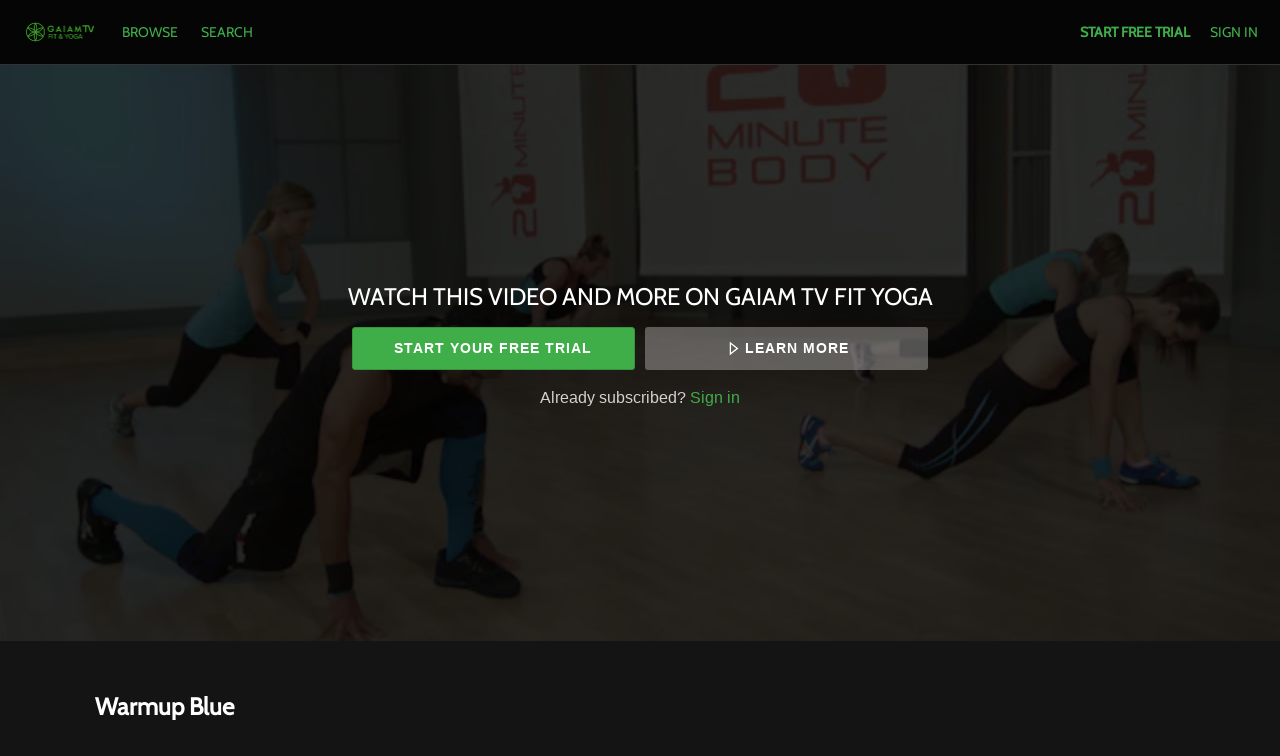

--- FILE ---
content_type: text/html; charset=utf-8
request_url: https://www.google.com/recaptcha/enterprise/anchor?ar=1&k=6LfvmnopAAAAACA1XKDZ4aLl79C20qmy7BJp9SP8&co=aHR0cHM6Ly93d3cuZ2FpYW10di5jb206NDQz&hl=en&v=PoyoqOPhxBO7pBk68S4YbpHZ&size=invisible&anchor-ms=20000&execute-ms=30000&cb=bcmpmnykk5fi
body_size: 48579
content:
<!DOCTYPE HTML><html dir="ltr" lang="en"><head><meta http-equiv="Content-Type" content="text/html; charset=UTF-8">
<meta http-equiv="X-UA-Compatible" content="IE=edge">
<title>reCAPTCHA</title>
<style type="text/css">
/* cyrillic-ext */
@font-face {
  font-family: 'Roboto';
  font-style: normal;
  font-weight: 400;
  font-stretch: 100%;
  src: url(//fonts.gstatic.com/s/roboto/v48/KFO7CnqEu92Fr1ME7kSn66aGLdTylUAMa3GUBHMdazTgWw.woff2) format('woff2');
  unicode-range: U+0460-052F, U+1C80-1C8A, U+20B4, U+2DE0-2DFF, U+A640-A69F, U+FE2E-FE2F;
}
/* cyrillic */
@font-face {
  font-family: 'Roboto';
  font-style: normal;
  font-weight: 400;
  font-stretch: 100%;
  src: url(//fonts.gstatic.com/s/roboto/v48/KFO7CnqEu92Fr1ME7kSn66aGLdTylUAMa3iUBHMdazTgWw.woff2) format('woff2');
  unicode-range: U+0301, U+0400-045F, U+0490-0491, U+04B0-04B1, U+2116;
}
/* greek-ext */
@font-face {
  font-family: 'Roboto';
  font-style: normal;
  font-weight: 400;
  font-stretch: 100%;
  src: url(//fonts.gstatic.com/s/roboto/v48/KFO7CnqEu92Fr1ME7kSn66aGLdTylUAMa3CUBHMdazTgWw.woff2) format('woff2');
  unicode-range: U+1F00-1FFF;
}
/* greek */
@font-face {
  font-family: 'Roboto';
  font-style: normal;
  font-weight: 400;
  font-stretch: 100%;
  src: url(//fonts.gstatic.com/s/roboto/v48/KFO7CnqEu92Fr1ME7kSn66aGLdTylUAMa3-UBHMdazTgWw.woff2) format('woff2');
  unicode-range: U+0370-0377, U+037A-037F, U+0384-038A, U+038C, U+038E-03A1, U+03A3-03FF;
}
/* math */
@font-face {
  font-family: 'Roboto';
  font-style: normal;
  font-weight: 400;
  font-stretch: 100%;
  src: url(//fonts.gstatic.com/s/roboto/v48/KFO7CnqEu92Fr1ME7kSn66aGLdTylUAMawCUBHMdazTgWw.woff2) format('woff2');
  unicode-range: U+0302-0303, U+0305, U+0307-0308, U+0310, U+0312, U+0315, U+031A, U+0326-0327, U+032C, U+032F-0330, U+0332-0333, U+0338, U+033A, U+0346, U+034D, U+0391-03A1, U+03A3-03A9, U+03B1-03C9, U+03D1, U+03D5-03D6, U+03F0-03F1, U+03F4-03F5, U+2016-2017, U+2034-2038, U+203C, U+2040, U+2043, U+2047, U+2050, U+2057, U+205F, U+2070-2071, U+2074-208E, U+2090-209C, U+20D0-20DC, U+20E1, U+20E5-20EF, U+2100-2112, U+2114-2115, U+2117-2121, U+2123-214F, U+2190, U+2192, U+2194-21AE, U+21B0-21E5, U+21F1-21F2, U+21F4-2211, U+2213-2214, U+2216-22FF, U+2308-230B, U+2310, U+2319, U+231C-2321, U+2336-237A, U+237C, U+2395, U+239B-23B7, U+23D0, U+23DC-23E1, U+2474-2475, U+25AF, U+25B3, U+25B7, U+25BD, U+25C1, U+25CA, U+25CC, U+25FB, U+266D-266F, U+27C0-27FF, U+2900-2AFF, U+2B0E-2B11, U+2B30-2B4C, U+2BFE, U+3030, U+FF5B, U+FF5D, U+1D400-1D7FF, U+1EE00-1EEFF;
}
/* symbols */
@font-face {
  font-family: 'Roboto';
  font-style: normal;
  font-weight: 400;
  font-stretch: 100%;
  src: url(//fonts.gstatic.com/s/roboto/v48/KFO7CnqEu92Fr1ME7kSn66aGLdTylUAMaxKUBHMdazTgWw.woff2) format('woff2');
  unicode-range: U+0001-000C, U+000E-001F, U+007F-009F, U+20DD-20E0, U+20E2-20E4, U+2150-218F, U+2190, U+2192, U+2194-2199, U+21AF, U+21E6-21F0, U+21F3, U+2218-2219, U+2299, U+22C4-22C6, U+2300-243F, U+2440-244A, U+2460-24FF, U+25A0-27BF, U+2800-28FF, U+2921-2922, U+2981, U+29BF, U+29EB, U+2B00-2BFF, U+4DC0-4DFF, U+FFF9-FFFB, U+10140-1018E, U+10190-1019C, U+101A0, U+101D0-101FD, U+102E0-102FB, U+10E60-10E7E, U+1D2C0-1D2D3, U+1D2E0-1D37F, U+1F000-1F0FF, U+1F100-1F1AD, U+1F1E6-1F1FF, U+1F30D-1F30F, U+1F315, U+1F31C, U+1F31E, U+1F320-1F32C, U+1F336, U+1F378, U+1F37D, U+1F382, U+1F393-1F39F, U+1F3A7-1F3A8, U+1F3AC-1F3AF, U+1F3C2, U+1F3C4-1F3C6, U+1F3CA-1F3CE, U+1F3D4-1F3E0, U+1F3ED, U+1F3F1-1F3F3, U+1F3F5-1F3F7, U+1F408, U+1F415, U+1F41F, U+1F426, U+1F43F, U+1F441-1F442, U+1F444, U+1F446-1F449, U+1F44C-1F44E, U+1F453, U+1F46A, U+1F47D, U+1F4A3, U+1F4B0, U+1F4B3, U+1F4B9, U+1F4BB, U+1F4BF, U+1F4C8-1F4CB, U+1F4D6, U+1F4DA, U+1F4DF, U+1F4E3-1F4E6, U+1F4EA-1F4ED, U+1F4F7, U+1F4F9-1F4FB, U+1F4FD-1F4FE, U+1F503, U+1F507-1F50B, U+1F50D, U+1F512-1F513, U+1F53E-1F54A, U+1F54F-1F5FA, U+1F610, U+1F650-1F67F, U+1F687, U+1F68D, U+1F691, U+1F694, U+1F698, U+1F6AD, U+1F6B2, U+1F6B9-1F6BA, U+1F6BC, U+1F6C6-1F6CF, U+1F6D3-1F6D7, U+1F6E0-1F6EA, U+1F6F0-1F6F3, U+1F6F7-1F6FC, U+1F700-1F7FF, U+1F800-1F80B, U+1F810-1F847, U+1F850-1F859, U+1F860-1F887, U+1F890-1F8AD, U+1F8B0-1F8BB, U+1F8C0-1F8C1, U+1F900-1F90B, U+1F93B, U+1F946, U+1F984, U+1F996, U+1F9E9, U+1FA00-1FA6F, U+1FA70-1FA7C, U+1FA80-1FA89, U+1FA8F-1FAC6, U+1FACE-1FADC, U+1FADF-1FAE9, U+1FAF0-1FAF8, U+1FB00-1FBFF;
}
/* vietnamese */
@font-face {
  font-family: 'Roboto';
  font-style: normal;
  font-weight: 400;
  font-stretch: 100%;
  src: url(//fonts.gstatic.com/s/roboto/v48/KFO7CnqEu92Fr1ME7kSn66aGLdTylUAMa3OUBHMdazTgWw.woff2) format('woff2');
  unicode-range: U+0102-0103, U+0110-0111, U+0128-0129, U+0168-0169, U+01A0-01A1, U+01AF-01B0, U+0300-0301, U+0303-0304, U+0308-0309, U+0323, U+0329, U+1EA0-1EF9, U+20AB;
}
/* latin-ext */
@font-face {
  font-family: 'Roboto';
  font-style: normal;
  font-weight: 400;
  font-stretch: 100%;
  src: url(//fonts.gstatic.com/s/roboto/v48/KFO7CnqEu92Fr1ME7kSn66aGLdTylUAMa3KUBHMdazTgWw.woff2) format('woff2');
  unicode-range: U+0100-02BA, U+02BD-02C5, U+02C7-02CC, U+02CE-02D7, U+02DD-02FF, U+0304, U+0308, U+0329, U+1D00-1DBF, U+1E00-1E9F, U+1EF2-1EFF, U+2020, U+20A0-20AB, U+20AD-20C0, U+2113, U+2C60-2C7F, U+A720-A7FF;
}
/* latin */
@font-face {
  font-family: 'Roboto';
  font-style: normal;
  font-weight: 400;
  font-stretch: 100%;
  src: url(//fonts.gstatic.com/s/roboto/v48/KFO7CnqEu92Fr1ME7kSn66aGLdTylUAMa3yUBHMdazQ.woff2) format('woff2');
  unicode-range: U+0000-00FF, U+0131, U+0152-0153, U+02BB-02BC, U+02C6, U+02DA, U+02DC, U+0304, U+0308, U+0329, U+2000-206F, U+20AC, U+2122, U+2191, U+2193, U+2212, U+2215, U+FEFF, U+FFFD;
}
/* cyrillic-ext */
@font-face {
  font-family: 'Roboto';
  font-style: normal;
  font-weight: 500;
  font-stretch: 100%;
  src: url(//fonts.gstatic.com/s/roboto/v48/KFO7CnqEu92Fr1ME7kSn66aGLdTylUAMa3GUBHMdazTgWw.woff2) format('woff2');
  unicode-range: U+0460-052F, U+1C80-1C8A, U+20B4, U+2DE0-2DFF, U+A640-A69F, U+FE2E-FE2F;
}
/* cyrillic */
@font-face {
  font-family: 'Roboto';
  font-style: normal;
  font-weight: 500;
  font-stretch: 100%;
  src: url(//fonts.gstatic.com/s/roboto/v48/KFO7CnqEu92Fr1ME7kSn66aGLdTylUAMa3iUBHMdazTgWw.woff2) format('woff2');
  unicode-range: U+0301, U+0400-045F, U+0490-0491, U+04B0-04B1, U+2116;
}
/* greek-ext */
@font-face {
  font-family: 'Roboto';
  font-style: normal;
  font-weight: 500;
  font-stretch: 100%;
  src: url(//fonts.gstatic.com/s/roboto/v48/KFO7CnqEu92Fr1ME7kSn66aGLdTylUAMa3CUBHMdazTgWw.woff2) format('woff2');
  unicode-range: U+1F00-1FFF;
}
/* greek */
@font-face {
  font-family: 'Roboto';
  font-style: normal;
  font-weight: 500;
  font-stretch: 100%;
  src: url(//fonts.gstatic.com/s/roboto/v48/KFO7CnqEu92Fr1ME7kSn66aGLdTylUAMa3-UBHMdazTgWw.woff2) format('woff2');
  unicode-range: U+0370-0377, U+037A-037F, U+0384-038A, U+038C, U+038E-03A1, U+03A3-03FF;
}
/* math */
@font-face {
  font-family: 'Roboto';
  font-style: normal;
  font-weight: 500;
  font-stretch: 100%;
  src: url(//fonts.gstatic.com/s/roboto/v48/KFO7CnqEu92Fr1ME7kSn66aGLdTylUAMawCUBHMdazTgWw.woff2) format('woff2');
  unicode-range: U+0302-0303, U+0305, U+0307-0308, U+0310, U+0312, U+0315, U+031A, U+0326-0327, U+032C, U+032F-0330, U+0332-0333, U+0338, U+033A, U+0346, U+034D, U+0391-03A1, U+03A3-03A9, U+03B1-03C9, U+03D1, U+03D5-03D6, U+03F0-03F1, U+03F4-03F5, U+2016-2017, U+2034-2038, U+203C, U+2040, U+2043, U+2047, U+2050, U+2057, U+205F, U+2070-2071, U+2074-208E, U+2090-209C, U+20D0-20DC, U+20E1, U+20E5-20EF, U+2100-2112, U+2114-2115, U+2117-2121, U+2123-214F, U+2190, U+2192, U+2194-21AE, U+21B0-21E5, U+21F1-21F2, U+21F4-2211, U+2213-2214, U+2216-22FF, U+2308-230B, U+2310, U+2319, U+231C-2321, U+2336-237A, U+237C, U+2395, U+239B-23B7, U+23D0, U+23DC-23E1, U+2474-2475, U+25AF, U+25B3, U+25B7, U+25BD, U+25C1, U+25CA, U+25CC, U+25FB, U+266D-266F, U+27C0-27FF, U+2900-2AFF, U+2B0E-2B11, U+2B30-2B4C, U+2BFE, U+3030, U+FF5B, U+FF5D, U+1D400-1D7FF, U+1EE00-1EEFF;
}
/* symbols */
@font-face {
  font-family: 'Roboto';
  font-style: normal;
  font-weight: 500;
  font-stretch: 100%;
  src: url(//fonts.gstatic.com/s/roboto/v48/KFO7CnqEu92Fr1ME7kSn66aGLdTylUAMaxKUBHMdazTgWw.woff2) format('woff2');
  unicode-range: U+0001-000C, U+000E-001F, U+007F-009F, U+20DD-20E0, U+20E2-20E4, U+2150-218F, U+2190, U+2192, U+2194-2199, U+21AF, U+21E6-21F0, U+21F3, U+2218-2219, U+2299, U+22C4-22C6, U+2300-243F, U+2440-244A, U+2460-24FF, U+25A0-27BF, U+2800-28FF, U+2921-2922, U+2981, U+29BF, U+29EB, U+2B00-2BFF, U+4DC0-4DFF, U+FFF9-FFFB, U+10140-1018E, U+10190-1019C, U+101A0, U+101D0-101FD, U+102E0-102FB, U+10E60-10E7E, U+1D2C0-1D2D3, U+1D2E0-1D37F, U+1F000-1F0FF, U+1F100-1F1AD, U+1F1E6-1F1FF, U+1F30D-1F30F, U+1F315, U+1F31C, U+1F31E, U+1F320-1F32C, U+1F336, U+1F378, U+1F37D, U+1F382, U+1F393-1F39F, U+1F3A7-1F3A8, U+1F3AC-1F3AF, U+1F3C2, U+1F3C4-1F3C6, U+1F3CA-1F3CE, U+1F3D4-1F3E0, U+1F3ED, U+1F3F1-1F3F3, U+1F3F5-1F3F7, U+1F408, U+1F415, U+1F41F, U+1F426, U+1F43F, U+1F441-1F442, U+1F444, U+1F446-1F449, U+1F44C-1F44E, U+1F453, U+1F46A, U+1F47D, U+1F4A3, U+1F4B0, U+1F4B3, U+1F4B9, U+1F4BB, U+1F4BF, U+1F4C8-1F4CB, U+1F4D6, U+1F4DA, U+1F4DF, U+1F4E3-1F4E6, U+1F4EA-1F4ED, U+1F4F7, U+1F4F9-1F4FB, U+1F4FD-1F4FE, U+1F503, U+1F507-1F50B, U+1F50D, U+1F512-1F513, U+1F53E-1F54A, U+1F54F-1F5FA, U+1F610, U+1F650-1F67F, U+1F687, U+1F68D, U+1F691, U+1F694, U+1F698, U+1F6AD, U+1F6B2, U+1F6B9-1F6BA, U+1F6BC, U+1F6C6-1F6CF, U+1F6D3-1F6D7, U+1F6E0-1F6EA, U+1F6F0-1F6F3, U+1F6F7-1F6FC, U+1F700-1F7FF, U+1F800-1F80B, U+1F810-1F847, U+1F850-1F859, U+1F860-1F887, U+1F890-1F8AD, U+1F8B0-1F8BB, U+1F8C0-1F8C1, U+1F900-1F90B, U+1F93B, U+1F946, U+1F984, U+1F996, U+1F9E9, U+1FA00-1FA6F, U+1FA70-1FA7C, U+1FA80-1FA89, U+1FA8F-1FAC6, U+1FACE-1FADC, U+1FADF-1FAE9, U+1FAF0-1FAF8, U+1FB00-1FBFF;
}
/* vietnamese */
@font-face {
  font-family: 'Roboto';
  font-style: normal;
  font-weight: 500;
  font-stretch: 100%;
  src: url(//fonts.gstatic.com/s/roboto/v48/KFO7CnqEu92Fr1ME7kSn66aGLdTylUAMa3OUBHMdazTgWw.woff2) format('woff2');
  unicode-range: U+0102-0103, U+0110-0111, U+0128-0129, U+0168-0169, U+01A0-01A1, U+01AF-01B0, U+0300-0301, U+0303-0304, U+0308-0309, U+0323, U+0329, U+1EA0-1EF9, U+20AB;
}
/* latin-ext */
@font-face {
  font-family: 'Roboto';
  font-style: normal;
  font-weight: 500;
  font-stretch: 100%;
  src: url(//fonts.gstatic.com/s/roboto/v48/KFO7CnqEu92Fr1ME7kSn66aGLdTylUAMa3KUBHMdazTgWw.woff2) format('woff2');
  unicode-range: U+0100-02BA, U+02BD-02C5, U+02C7-02CC, U+02CE-02D7, U+02DD-02FF, U+0304, U+0308, U+0329, U+1D00-1DBF, U+1E00-1E9F, U+1EF2-1EFF, U+2020, U+20A0-20AB, U+20AD-20C0, U+2113, U+2C60-2C7F, U+A720-A7FF;
}
/* latin */
@font-face {
  font-family: 'Roboto';
  font-style: normal;
  font-weight: 500;
  font-stretch: 100%;
  src: url(//fonts.gstatic.com/s/roboto/v48/KFO7CnqEu92Fr1ME7kSn66aGLdTylUAMa3yUBHMdazQ.woff2) format('woff2');
  unicode-range: U+0000-00FF, U+0131, U+0152-0153, U+02BB-02BC, U+02C6, U+02DA, U+02DC, U+0304, U+0308, U+0329, U+2000-206F, U+20AC, U+2122, U+2191, U+2193, U+2212, U+2215, U+FEFF, U+FFFD;
}
/* cyrillic-ext */
@font-face {
  font-family: 'Roboto';
  font-style: normal;
  font-weight: 900;
  font-stretch: 100%;
  src: url(//fonts.gstatic.com/s/roboto/v48/KFO7CnqEu92Fr1ME7kSn66aGLdTylUAMa3GUBHMdazTgWw.woff2) format('woff2');
  unicode-range: U+0460-052F, U+1C80-1C8A, U+20B4, U+2DE0-2DFF, U+A640-A69F, U+FE2E-FE2F;
}
/* cyrillic */
@font-face {
  font-family: 'Roboto';
  font-style: normal;
  font-weight: 900;
  font-stretch: 100%;
  src: url(//fonts.gstatic.com/s/roboto/v48/KFO7CnqEu92Fr1ME7kSn66aGLdTylUAMa3iUBHMdazTgWw.woff2) format('woff2');
  unicode-range: U+0301, U+0400-045F, U+0490-0491, U+04B0-04B1, U+2116;
}
/* greek-ext */
@font-face {
  font-family: 'Roboto';
  font-style: normal;
  font-weight: 900;
  font-stretch: 100%;
  src: url(//fonts.gstatic.com/s/roboto/v48/KFO7CnqEu92Fr1ME7kSn66aGLdTylUAMa3CUBHMdazTgWw.woff2) format('woff2');
  unicode-range: U+1F00-1FFF;
}
/* greek */
@font-face {
  font-family: 'Roboto';
  font-style: normal;
  font-weight: 900;
  font-stretch: 100%;
  src: url(//fonts.gstatic.com/s/roboto/v48/KFO7CnqEu92Fr1ME7kSn66aGLdTylUAMa3-UBHMdazTgWw.woff2) format('woff2');
  unicode-range: U+0370-0377, U+037A-037F, U+0384-038A, U+038C, U+038E-03A1, U+03A3-03FF;
}
/* math */
@font-face {
  font-family: 'Roboto';
  font-style: normal;
  font-weight: 900;
  font-stretch: 100%;
  src: url(//fonts.gstatic.com/s/roboto/v48/KFO7CnqEu92Fr1ME7kSn66aGLdTylUAMawCUBHMdazTgWw.woff2) format('woff2');
  unicode-range: U+0302-0303, U+0305, U+0307-0308, U+0310, U+0312, U+0315, U+031A, U+0326-0327, U+032C, U+032F-0330, U+0332-0333, U+0338, U+033A, U+0346, U+034D, U+0391-03A1, U+03A3-03A9, U+03B1-03C9, U+03D1, U+03D5-03D6, U+03F0-03F1, U+03F4-03F5, U+2016-2017, U+2034-2038, U+203C, U+2040, U+2043, U+2047, U+2050, U+2057, U+205F, U+2070-2071, U+2074-208E, U+2090-209C, U+20D0-20DC, U+20E1, U+20E5-20EF, U+2100-2112, U+2114-2115, U+2117-2121, U+2123-214F, U+2190, U+2192, U+2194-21AE, U+21B0-21E5, U+21F1-21F2, U+21F4-2211, U+2213-2214, U+2216-22FF, U+2308-230B, U+2310, U+2319, U+231C-2321, U+2336-237A, U+237C, U+2395, U+239B-23B7, U+23D0, U+23DC-23E1, U+2474-2475, U+25AF, U+25B3, U+25B7, U+25BD, U+25C1, U+25CA, U+25CC, U+25FB, U+266D-266F, U+27C0-27FF, U+2900-2AFF, U+2B0E-2B11, U+2B30-2B4C, U+2BFE, U+3030, U+FF5B, U+FF5D, U+1D400-1D7FF, U+1EE00-1EEFF;
}
/* symbols */
@font-face {
  font-family: 'Roboto';
  font-style: normal;
  font-weight: 900;
  font-stretch: 100%;
  src: url(//fonts.gstatic.com/s/roboto/v48/KFO7CnqEu92Fr1ME7kSn66aGLdTylUAMaxKUBHMdazTgWw.woff2) format('woff2');
  unicode-range: U+0001-000C, U+000E-001F, U+007F-009F, U+20DD-20E0, U+20E2-20E4, U+2150-218F, U+2190, U+2192, U+2194-2199, U+21AF, U+21E6-21F0, U+21F3, U+2218-2219, U+2299, U+22C4-22C6, U+2300-243F, U+2440-244A, U+2460-24FF, U+25A0-27BF, U+2800-28FF, U+2921-2922, U+2981, U+29BF, U+29EB, U+2B00-2BFF, U+4DC0-4DFF, U+FFF9-FFFB, U+10140-1018E, U+10190-1019C, U+101A0, U+101D0-101FD, U+102E0-102FB, U+10E60-10E7E, U+1D2C0-1D2D3, U+1D2E0-1D37F, U+1F000-1F0FF, U+1F100-1F1AD, U+1F1E6-1F1FF, U+1F30D-1F30F, U+1F315, U+1F31C, U+1F31E, U+1F320-1F32C, U+1F336, U+1F378, U+1F37D, U+1F382, U+1F393-1F39F, U+1F3A7-1F3A8, U+1F3AC-1F3AF, U+1F3C2, U+1F3C4-1F3C6, U+1F3CA-1F3CE, U+1F3D4-1F3E0, U+1F3ED, U+1F3F1-1F3F3, U+1F3F5-1F3F7, U+1F408, U+1F415, U+1F41F, U+1F426, U+1F43F, U+1F441-1F442, U+1F444, U+1F446-1F449, U+1F44C-1F44E, U+1F453, U+1F46A, U+1F47D, U+1F4A3, U+1F4B0, U+1F4B3, U+1F4B9, U+1F4BB, U+1F4BF, U+1F4C8-1F4CB, U+1F4D6, U+1F4DA, U+1F4DF, U+1F4E3-1F4E6, U+1F4EA-1F4ED, U+1F4F7, U+1F4F9-1F4FB, U+1F4FD-1F4FE, U+1F503, U+1F507-1F50B, U+1F50D, U+1F512-1F513, U+1F53E-1F54A, U+1F54F-1F5FA, U+1F610, U+1F650-1F67F, U+1F687, U+1F68D, U+1F691, U+1F694, U+1F698, U+1F6AD, U+1F6B2, U+1F6B9-1F6BA, U+1F6BC, U+1F6C6-1F6CF, U+1F6D3-1F6D7, U+1F6E0-1F6EA, U+1F6F0-1F6F3, U+1F6F7-1F6FC, U+1F700-1F7FF, U+1F800-1F80B, U+1F810-1F847, U+1F850-1F859, U+1F860-1F887, U+1F890-1F8AD, U+1F8B0-1F8BB, U+1F8C0-1F8C1, U+1F900-1F90B, U+1F93B, U+1F946, U+1F984, U+1F996, U+1F9E9, U+1FA00-1FA6F, U+1FA70-1FA7C, U+1FA80-1FA89, U+1FA8F-1FAC6, U+1FACE-1FADC, U+1FADF-1FAE9, U+1FAF0-1FAF8, U+1FB00-1FBFF;
}
/* vietnamese */
@font-face {
  font-family: 'Roboto';
  font-style: normal;
  font-weight: 900;
  font-stretch: 100%;
  src: url(//fonts.gstatic.com/s/roboto/v48/KFO7CnqEu92Fr1ME7kSn66aGLdTylUAMa3OUBHMdazTgWw.woff2) format('woff2');
  unicode-range: U+0102-0103, U+0110-0111, U+0128-0129, U+0168-0169, U+01A0-01A1, U+01AF-01B0, U+0300-0301, U+0303-0304, U+0308-0309, U+0323, U+0329, U+1EA0-1EF9, U+20AB;
}
/* latin-ext */
@font-face {
  font-family: 'Roboto';
  font-style: normal;
  font-weight: 900;
  font-stretch: 100%;
  src: url(//fonts.gstatic.com/s/roboto/v48/KFO7CnqEu92Fr1ME7kSn66aGLdTylUAMa3KUBHMdazTgWw.woff2) format('woff2');
  unicode-range: U+0100-02BA, U+02BD-02C5, U+02C7-02CC, U+02CE-02D7, U+02DD-02FF, U+0304, U+0308, U+0329, U+1D00-1DBF, U+1E00-1E9F, U+1EF2-1EFF, U+2020, U+20A0-20AB, U+20AD-20C0, U+2113, U+2C60-2C7F, U+A720-A7FF;
}
/* latin */
@font-face {
  font-family: 'Roboto';
  font-style: normal;
  font-weight: 900;
  font-stretch: 100%;
  src: url(//fonts.gstatic.com/s/roboto/v48/KFO7CnqEu92Fr1ME7kSn66aGLdTylUAMa3yUBHMdazQ.woff2) format('woff2');
  unicode-range: U+0000-00FF, U+0131, U+0152-0153, U+02BB-02BC, U+02C6, U+02DA, U+02DC, U+0304, U+0308, U+0329, U+2000-206F, U+20AC, U+2122, U+2191, U+2193, U+2212, U+2215, U+FEFF, U+FFFD;
}

</style>
<link rel="stylesheet" type="text/css" href="https://www.gstatic.com/recaptcha/releases/PoyoqOPhxBO7pBk68S4YbpHZ/styles__ltr.css">
<script nonce="dXzmrLGY6SXWQTz6880Y7A" type="text/javascript">window['__recaptcha_api'] = 'https://www.google.com/recaptcha/enterprise/';</script>
<script type="text/javascript" src="https://www.gstatic.com/recaptcha/releases/PoyoqOPhxBO7pBk68S4YbpHZ/recaptcha__en.js" nonce="dXzmrLGY6SXWQTz6880Y7A">
      
    </script></head>
<body><div id="rc-anchor-alert" class="rc-anchor-alert"></div>
<input type="hidden" id="recaptcha-token" value="[base64]">
<script type="text/javascript" nonce="dXzmrLGY6SXWQTz6880Y7A">
      recaptcha.anchor.Main.init("[\x22ainput\x22,[\x22bgdata\x22,\x22\x22,\[base64]/[base64]/[base64]/bmV3IHJbeF0oY1swXSk6RT09Mj9uZXcgclt4XShjWzBdLGNbMV0pOkU9PTM/bmV3IHJbeF0oY1swXSxjWzFdLGNbMl0pOkU9PTQ/[base64]/[base64]/[base64]/[base64]/[base64]/[base64]/[base64]/[base64]\x22,\[base64]\\u003d\x22,\x22GMO9ISc5wp01w71VwonCuRnDkxLCrsOJV0xQZ8OIYw/DoEIdOF0XwoHDtsOiEQd6WcKXQcKgw5IGw4LDoMOWw4d2ICUtC0p/HcOgdcK9fcOvGRHDmlrDlnzCjF1OCD4bwq9wPUDDtE03FMKVwqcyaMKyw4Rswp90w5fCrMKDwqLDhQbDiVPCvw9lw7J8woHDmcOww5vCmQMZwq3Dl2TCpcKIw5Y/w7bCtXXCpQ5EU3waNTLCqcK1wrpiwp3DhgLDg8OSwp4Uw77DhMKNNcKnOcOnGTbCnzYsw47Ch8OjwoHDvsOmAsO5KRsDwqdfG1rDh8OnwrF8w4zDoV3DomfCgMOXZsOtw6Mrw4xYZE7Ctk/[base64]/worDj8KNwrwFRcONMn1JFsK2HsOywqzCtMKvDsK1wrvDt8K8XsK0IsOieQdfw6QfSSARfMOMP1R8YBzCu8KHw7oQeWJlJ8Kiw4zCuzcPCiRGCcK8w4/CncOmwpjDsMKwBsODw4/DmcKbamjCmMORw5nCscK2woBbR8OYwpTCj1XDvzPCusOgw6XDkX3Dk2w8NlYKw6EmP8OyKsKKw5NNw6gLwo3DisOUw4Y9w7HDnGQvw6obcsK+PzvDqTREw6hvwrprRyDDphQ2wpY7cMOAwrAHCsORwpI1w6FbUcK4QX4RN8KBFMKqQFggw5RFeXXDuMOBFcK/[base64]/CllnCssO3TFojDMKZHMKCDAoQYsObPMOmS8K4CcOwFQYRLFshecOHHwgodCbDs3Zrw5lUZC1fTcORaX3Cs293w6B7w4pPaHpTw5DCgMKgQ35owpl0w69xw4LDhSnDvVvDvsKoZgrCqV/[base64]/ClsOmw5nCpMKgwqbDlMOubUTCmsKELS0FDsKjw7TDvzg4Gl8lUsKhWsKXbXnCp1TCm8OoVz/ChMKdGMOQQMKiw6xIPcO9S8OtM2dxPcKUwoJySWLCpsO0f8OFFsOlQm/DhcObw7HCocOyGVXDjgVsw6Ynw7fDr8KGw48LwoNPw4bCnsOcwokdw5IXw6I9w4DCrsKqwrPDpyjCo8O3EQ3DukLCpjXDpSvCoMOrPsOfMsOfw6HCpcKYTzvCiMOfw5t/ZXvCp8ORXMKlEcOBa8KvZmTCnAvDgwXDuBYhYFEtSk4WwqEvw7XCvyTDu8KmaWsNFQLDhcKQw6Q/w68GeTLCkMOFwqvDg8O0w5jCrRHDj8O+w4ccwrzDg8KGw4JeDxLCmMKVKMKuC8KVecKNDcKYXsKrSS9HSyHCiGnCssOWdm/CoMKCw7TCu8ODw4LClSXDqxwUw6/Ct1wpRSHDsHMRw4bCn07DvjI9VibDphwmIMKaw74jDQnCu8O2ccKhwofCscKgw6zCg8OrwrNCwoxlwozDqjwsOlYNLcKfwoh9w6xAwq1wwp/CsMOdRcKyK8OIcm1tT0EvwrdHCMKcDMOaccOgw5UwwoMlw7PCqk5kXsOnw7LCmMOpwpkOwr7CuE3Cl8OeeMKlRnIccXLCmMOzw4PDv8Kiwq7CojTDt2wOwos2XcK+wpLDhmvCrcKdRsKiQCHDncO3IWBCwp/Cr8KfY0nDhBkEwrDCjE4INihzFV07wqFdeW1kw6/CkVdVaSfCnHbClsO1w7kww57Dg8K0AcOAw4dPwqXCtwwzwpbCn0/DilJjw6k7w7xXOMO7bsOYe8OOwo5cw7rDvWhbwpDDsjhvw4Mxw59lBcOXw6QvBMKDM8ONwr9HDsK6EWrCjSrCpsKHw54VLsO/[base64]/[base64]/[base64]/DuBjCvsOSwr9kSsK6SH4Lw4bCnsKuw6Rew5bDg8KiSMKpOEhNw5txJ1tlwrxLwpbCgQPDmw3CnMKHwqbDvcK5Rx3Dm8KQfGdQw6rChmEXw6YdHDRKw5TDo8KUw6LDg8KRWMOawp7CscO5QsOHUcO2EcO9wp8OaMOdEsK/AcKpHUvDt1jDkG/CssO4ZQbCmMOhVVbCpMO7EMKlccK2IsO/wrTDnD3DgMOswqlJT8K5aMOcREI2IcK7w5TCrsKbwqMBwr3DmGTCk8OHLXTDhMKmPQBkwpTDpMObwpcGwrXDgTvDncOJwrxAwpvCsMO/OcKJw5tiWhs6UnXCmsKoFcKpwo3Cv3jDi8K7wqHCuMOmwqXDijIBFj7Ci1TCv3IGHVdqwoQWfsKjOVZKw53CiAvDhHfChcO9JMKewqcwVMOewpfCjmXDpCQbw6XCpsKgS3Ulw4/Cp2tiJMKZCHXCnMOcMcOmwq0/wqUywqUyw4bDjhzCjcKow64lw5vCssKyw5ILdDjCmSzDp8Ofw45SwqbCjk/CoMOxwoPCkAldAMKywol6w7wOw5JlY1rCpi9EaDfCnsKBwqLDokljwqUew7oswqXDusObdcKOIF/[base64]/GSvCrnTCo1lRw7FBNMOnwph9NcOQw6EQbsK5ScK7woIWw5c7QTfCksKfWBbCqgTCozzCrcK3IMO0wrIJwqvDpTcXDzskwpJ1wrM8N8O3UGPCsCpuJDDDqsKrwrw9VsK8XsOkwpgvbcKnw7toOCEtw4PDr8OfIgLDuMKdwoPDpsK0DBtNw4k8GxV2Xg/DpA1FYHFiwqrDj3A1V0pyQcKGwqjCqsKJw7zDrX19EgXCgcKcPcK7OsOHw5fCkiYXw7U8SVPDmFU9wozChTk1w6PDnX7Ck8OIesKnw7IRw7d6wp8cwqx/wrBGw6PCugYeFMKTQsOvGVDCl2XCkwoeVThNwrg/w5UOw513w6JxwpLCqMKbSsKYwoTCtlZ8wro6wpnCvDIowptow53Cn8OdIR7CuzRvJcKAwr1Bw5FPw7vClEHCosKxwqQ3RVhXwpxww7UnwrZxFT5rw4bDoMK/[base64]/[base64]/DscKEC8Oqwq/Cv0hYw6PCiRgUwqhwwpgxw719a8OiKcKzw6gXbMO3wqYfVBwOwqwzNnxKw7MXHMOhwrPClCHDncKOwoXChxnCmhnCpMOGVcOMXsKowqgiwoIIDsKuwrg/X8Kqwpssw5rDjhHDsHtrTDXDuT4fK8KZwrLDuMOIcWPDtXxCwpw7w5AdwrjCty0PXl3Dv8OWwoELwr/Dl8KXw7VZcFFnwrbDmcOjw4vDsMKawpVLSMKTw7XDvsKsVMKkCMOnBQd/JcOAw4DCoiwswp/CoXQdw5AVw6fDjSRQRsOaHcKyUMKUfMKOw7ZYAsOEGXLDt8OMNcOgw58fUBvDs8Kzw6XDoXrDingXKkhQAzUMwpTDuwTDnRTDt8OhBW7DsgvDm0DCgh/Cr8KnwqMBw6NAdBc8woLDhXMOw4jCtsORwo7DnwEIw4zDiCsmW1ZKw4VlScKuwoDCoUHDg3zDssOOw61Ewq40X8Kjw43CiiUSw4x4Jh8ywo5EEDA8FGRcw501ScOBKcOaHnU4A8KIaD/[base64]/[base64]/wrRgeMOkwpUVdn/[base64]/[base64]/[base64]/V03CnMK4wpTCv8OWwqk3w6cgGDDDlFvDgk/[base64]/[base64]/DkMKoPsKwK8KIw6TDi8KQw6d3D8OWLMKuJH3CrAjDnWI1Fy7DtMOewoc6X2x9w7vDhHc4OQzCmVNPc8KaBWcBw73DlDbCkQZ6w4d6w64NLRHDksOAHVMOVCJ2w43DjyVdwqnDmsKDWXrCgcKPw7rDk0nDgVzCkcKEw6fCvsKQw4Mmd8O7wojDlRrCvF/[base64]/CrcKWVMOGw7kAEMKtw59mdCHDu8OnXsOiQ8O1ZhfCml7CuQTDqVbCi8KlHsK6EMOMAHrDgxXDjjHDosO2wr7ChcKEw48+UsOSw7FBaBLDr1XCqGLCgknDmyo3cnnDssONw5fDpcKIwpLCgH9eVm3Ckn9CVcKiw5rCmcKpwqXCmDTDgRAwVkoqEHNnRVTDg0/Di8KIwp3CjcK+McOXwrfCvsOAe23Ds3fDqHTCgsKSNcKcwrrDvMKdwrPCv8KzOGZUwppGw4bCgk9Dw6DDpMOww40/w5JzwpzCucKjJx3DtgPDhcOEw5wzw6cyOsKJwoTCsBLDq8KBw57Dt8OCVCLDvcOsw5LDhATCqMK4dDfChS8nwpDChsO3wpBkOcOFw5bDkG5Jw6pTw4XCtcO9ZMOKCjjCrcOqWH3CrmBOwqzDvBI/wrA1w6dYWjPDt2RWwpBJwpcpw5ZNwrNcw5BiVm/DkHzCsMKAwpvCoMKhwpNYw4ILw7kTwoHCt8OdXhATw5dhwoQVw7PCpCDDmsOTeMKLAVTCvHJPe8KeU3YDCcK1wpTDn1rCvDAywrhwwrHDnMOzwop3fMOEw5Eww4EDITAKwpNMD0EawrLDhjDDmMOsOMOyMcOfWEYdXwBrwqzCjcOxw6Q/bsKlwrdiw7sxwqPDv8OqCgYyc3DCu8KYw4TDi3LCt8O1RsKMVcO0YQ/Ds8KtccO8R8KeVzfClg9+VAPCtsOiG8O+w7XCg8KYBsOww6Y2w6k0wobDhS5/QTnCukrCsA0WCcO+KcOQDMKLEMOtc8Kkwo5ww6PDjhDCkcOObMOgwpDCkE/CpMOOw5VffEcCw6kiwobClS3CjBbDlBoBT8OrMcOaw5QOGsKEwqNoFG/CpmZ0wpHCsxnDukEnQhLDh8KEIMOjEMKgw6gEw6xef8O4bD8HwrrDoMKLw4/[base64]/Cn0nCsBjCv8KSw7XCuMO+wo7CvMOPwoXClMKHGj4+BcKpw7R1wqoCa1jClTjCncKdwo7DocOnHsOBw4HCqcOUWBE7Y1J1bMKBZcO4w7TDu2bChDMFwrnCm8K5w73CnjnDoGbDmgDCpH7Dvzslw5Quwp0hw6hXwoLDtT08w4hww6XDvsKTDsOIwooUXsKxwrPDgm/CuD1UY3cOIcOgdRDCi8Kvw6wmAD/Cp8ODHsOWIDtKwqdlRk1OMzQfwopVFGIyw71zw658Z8Opw6tFR8OQwonCuFtVccKdwpPDq8OvT8KtPsO8KWnCo8Kqwpsvw4VSwoN/XsOKw5pjw4jCkMKXFMK8OXXCvcKrwpTDm8KwRcO8LcOdw7MuwpoqbEcGwpHDiMOUwqPCmi/DjcK/w7J+wpnDt27Ch0diIMOLwq3DmTFXCGLCnFgUJMKeCMKfLcKcOm/DoS14wq/[base64]/ClsKLM8OAFVtmEiLCjsKpwq4lwrjDsMKawqgjDxhlRFcUwpxKSsO6w402bMKzTDBWwqjCqcO+w5fDhnRkwoAjwrPCk1TDnAZkNsKGw5DDnsKkwpxSPh/DnjjDnMOfwrR8wqMnw4V3woB4wrd9eALCmRBDZBsuM8OQYETDlMOPCVjCuSk7HnJIwoQWw5fCpAkpw68MQATDqBs0w5vCnglkw7TCjWrDmioIA8Oyw67DpVguwrrDsS1cw5ZfZcKkYcKlKcKwVMKdMcKzNmFUw593w6bDthQkFzU/wrvCscOoDztbw6zDpmkBwqw4w5XCjSvCsgzCrhzDucOsF8KAw59bw5Ehw6oCfMO8wqvCiQ5eSsOMLWLDp1PCkcOeKkLCsQpnYR12S8K0cyUvwql3wrbDpHUQw67DkcKQwpvCpgsVVcK/[base64]/CulhswppYG8Kkw7LCrcKwBcK5YHrDqcOaA8OFecKZRHbDrMOTw67CjVvDhxtaw5UteMOxw50uw6vCucO4Hy/CsMO7wpMhHQVGw40BeVdsw4F9d8O3wrLDlcOKSWUZMSzDr8Kuw4bDtm7Cn8KEfsK0JkbDosKmVEbDsi4RGXRkGMKGwrHCgcO0wrbDozAGNMKJDnjCrEUfwqBWwr3Ck8KwCz1yO8KwXcO0dh/CvTLDo8Oue3lrY1w7wpHDn3/DjnjCtwnDusOgOMK8JMKfwpjCj8ORHHBgwpfDjMOXBydEw53DrMOWwo3Du8OQbcKXZ3pwwrguwqUKw5bChcO/wodSWm7CoMOXw5ImZi4HwpkNA8KYTFDCrGdZd0h4w7xoWcOoZsKRw7Eqw7ZcCsKvcS5ywpJcwqXDusKLcjFSw7fCmsKXwoTDuMO1H1zCuFw9w5PDviAOfcOdGFIFSR/DgAvCuSJmw5IRYHNFwo9ZF8OkbT1gw7jDvRfDtsKow6NvwonDrcOWwoXCsCcrFMK/[base64]/CtcKDwoJMIERww6gRw6HCkMOlTWXDnRHCn8OsZMOodDZfw7bCr2LCsQ4FcMOCw4xoVMOCVlpLwoMyWsK5WcKlWMKEE2oSw58xw6/DksKlwqPDocOQwoZ+wqnDl8KCXcO9b8OyO1jCkzrDl2vCsyt/wqTDsMODwpESwrbCosOZdMOPwqZpw7TCkcK/w6rDv8KHwpnDlHXCkCnDmXJEKMKFD8OabRNOwotOw5g7wqDDp8OcC2LDslxNG8KOFwnDiEMsBMOww5rCmcOJwqjDj8OGSV3CusKmwoshwpPCjHTCs2xqwpvDmSwhwq3Ch8K6UsKXw5DCjMKaBygWwqnCqnYsOMOywpsjUsOkw6xDfm18ecOpW8KEF1nDsl0qwp93w6/CpMKMwqBfFsOYw6HDkcKbwpnDp0jDl2NAwq3Ch8KEwp/[base64]/Ck8O5w5fCscOmw5fCjcKXKHJYPWEcBWUkME3DoMOXw5gyw49WM8KpPcKVw4LCl8OCRcOkwrXCtCo+QMOZHF/Cql47w6PCvwjCrEQpZ8Oew6Ahw77CiHZlDj/DhsKew4kePsOCw7TDpsOgScOlwrQNUhbCr0PDthxrw5LConBiZMKuGFXDjAd5w5p6UcKHJ8K2FcKUQEgswo4ww4lfw5Q4w5ZJw7zDlwAFTS1lJsKOw5hdGcO8wrbDosO4S8Kjw6fDmHBYGsO/bcK5SnHCjCUmwoVCw6nDokFSTUJXw43CuCMDwr5qFcKfJsO/ED0yMTJOwqXCumN9wr/[base64]/CncKsNG7DuCwFdElEb3zCtcKlwoYPLjzCi8KifV/[base64]/Co8Ozw4XDhsKpw5ZMacOfe8Kfw7XDuQPCo8OtwrYcPlY9LGrDqsKBRHB0JsKGdjTCk8O/[base64]/CiH/DqcOiZ8OgwpcKSsKcGCtBw7JKYsOkIGMbX21CwqvCv8KMw4zDsV4ce8KywqhlP2vDrzBCRsONXsKbwolcwplRw7Jewp7DgcKOBsORfcK7wqjDj1bDkXYYwrHCo8KOI8KbT8Ofd8OoU8OWCMOFRsOEDwRwecOpDCtqDl0fwqNKDMObw53DosOIw4HCh0LDkm/CrcO1fsObRk93w5JmCjJzMsKxw7MRQ8Oxw5nCqsOBKnIJYMK6wpTClU13wrrCvgbCgC8mw7dMFj9sw4DDvm5dXEnCtBwzw63CqxnCvWhQw4FkBcO/w7/DiSfDjcKow7oAwpHCkGhKw5NBd8O0I8KSHcKmBVbDlC0BOnIBQsOTDiolw6zCqEHDgcKbw4/CtMKXThAsw40aw5hYflkIw63DgwbCt8KoMknDrRjCpX7CssK5NVYhG1Ycw5PCnsO2B8K8wpzCk8KxccKrfcOfWhLCrMOvPVXCoMOFHgRtw7svTy9rwpRbwpZbJcO/wpEWw6XClcOOwpchO2XCkXxUP3HDvmrDhMKIw73DnMOLDMOrwrrDtmVKw5JUGsKFw4hpYFLCucKHUMKJwrYjw59jVW0ZO8OTw6/Du8OzWcKUJcOPw4DCngoKw63ClMO+EcKMMhrDuUALw6bDpcKhw7fDjcKow7o/LsKgwoZGNsKmLAMUwofDiHZzeHIzIDjDh0TDpCdmfx/[base64]/CihICwq7CjMKYLkNgRkzCkmVLZ8OVTT/Du8KPwqbDgx7ChMONw5XCjMK9woEeQMKNacKUJ8Oowr7DtmxZwoBUwovCrmkZMMKvNMK5RgjDowYRHsOGwr/DpMKsTSs8eh7Cmn/[base64]/Cs23DhVPDosOQwoXDncKxX0fCgVjCtsOowpnCl8KgwqF5IzvCjkkwChHCoMO9KWXCmwvCisOewrPCuEY8bhZ3w6PDoSbDghZHbnBYw4PDrDVwVSJHGcKAYMOvIgvClMKmcMO/w4kBSW9+wpLCncOAPcKRAj0vNMO+w7fDgwbDpQkLwpbDtsKLw5rCqMOiwpvCl8Kdwr59w4fCr8KDfsKqwrfCmlRlwoIhDm3CnMKQw6PDnsOeA8OZPHHDusO/SirDsljDuMK3wr81E8K4w6nDn3zCtcKuRyRfOsK6bMOLwq3DmcOhwpUewrfDtkw8w4HCqMKhw7RAD8OYYsOuTg/DkcKGF8KMwqAFLGUMacK0w7ZMwpZ9AMK6DsKow7zCnQvChsO3DcOkNHzDrsOufMKtN8OBw75awrrCpsOncxwObsOCVz8Cw7Buw5UJXhkaQcOSVRgqdsORIQbDlHLClsKlw5pyw6jCgsKrw6DCjcKUVFsBwosfQ8KHAjvDmMK/wp5SQQUiwqHCmTvDsgoEMMKEwp1bwr8NYsKfXsK6wrXCgEsRUR9LT0LDu1/DoljDh8Obw4HDocKKH8KtK1JVwp3Cggp1EMO4w47DlUoiNxzDowlxwqMtKcK1BSrCgcO3DcKPTDtjTRYYJMK1Di3ClcKowrMhCCAJwpXCoVJmwqTDrsObZDkWVzB7w6FOwoTCscOtw4fCkAzDn8OOIsK/wonCmQ3DqHDDsCFLbsO7fAfDq8KSS8OrwqZbwqDChRPCmcKPwoJlw5xMwrHCh0RYT8KjJF8Pwphyw6E8wonCti4qTcK7w4hTwqrCncObwovClyEHA27Di8K2wqEkwqvCqQ5/VMOUWsKHw5dzw78GJSTDh8O6wo7DjyBFwpvCsh8sw4/[base64]/Cgi/DnsKGIcKFwrTCscO7DFTCrMO7HDTDscKXdS4gGcKve8O/wrjDmzbDq8KYw5zDk8O+wr/DrH96ChkWwo8+YynDk8KSw6hvw4g4w5oZwrXDqsKVCyAlwr9Pw53Cg13DrsONGMOoCsOcwoDDi8KXY1hnwo4fW2ggDMKSwobCqgvDl8OJwqcLf8KQIw4Rw5fDvmHDhDDCkUrClsK7wrp/V8OowoTCnMKqQcKiwo9bw7TCnDTDpcOrecK7w4h3wrEAfX88wqTClMOwSEZmwqhFwpPDukpfw6h5MzsKwq0rwoDDkMKBImg7GD7CrMOCw6BKVMK9w5fDjsOKPsKuJMOABMKsHD/CvsKqwrDDu8OwdA0aMAzCiVxAw5DCoQDCqcOqEsOTLMK+SFtrecKIwr/DusKiw59IKsKCZ8K9UMOPFcK5w6hqwqMMw5XCqEIYwoLDlWdowrPCrW5kw6jDl0xedXVqVMKdw5coNsOXDcOobsOAI8O+SW8twqhJCw/[base64]/OW54QsO0w7APwpfDgcOtwrvDlW7DksOZTTxZYsOGGwBFB1IaDULDqWYVwqbCpHQhX8KGTMO0wp7CiwzCnH0hwrg1UMO2MCxow69VQgXDn8KPw7dBwqx1Q0TDnUIAXcKJw61aX8OAb2fDr8KDwp3CsXnDrcOGwrMKwqVXeMOkTcKww4jDrcK9SDfCrsOyw6/[base64]/wrnDuTfCuAFNZm7DrE80wpPCugJ8esOqPcKkbjzDoWbCkns4YcOVOsOewr3CsGUFw5rClMKnw7t+exvCnFgzLTTDkUkfw4jDkyXCm2DCq3RSw5kTw7PCp19JY3kSa8OxJ0wWNMOtwpYPw6Q0w4lZw4EnNUnCnxVUD8Kfa8KDw7nDrcKVw6zCm1kMBMObw5YTe8O/JUc9WXY5wrEfwo0jwpzDlMKtGMO1w6jDhMOabjMNYHLDgsOswrQOw417w63DuGfDm8KWw5R3w6bDojfCksKfNiI2eU3DncOKehM9w4/DsxLCmMOKw5R6E399wrdmD8O/d8OUw69VwrQcL8KPw6nCksOwCcKYwrlgNiTDlUkeAsOAfkLDpW4+w4PCuGoawqFbZcKWfRnChiXDq8OgfXjCmgwWw6x8bMKVKcKbcVIAbFzCqm/ChcKfRHvCgB/[base64]/Ds8OIasO7A2gxwop9wovCq8K3w7LCjsKNw4rCpsKdwqRcw4s6CAsowr0scMKVw4vDtw1EHRENfsOlwrXDhMO+FkLDtmbCtgJmKsK+w63Di8KkworCr0cTwozCg8OqTsOUwokxMRbCqcOOViInw5vDpD3DnCRxwqc/Gw5hTn/CnE3DnMKhGynDlcOKwq8CfMKbwpDCgMOnwoHCosKvw6TDlnTCiW/DqsO9X17CqcOcXR7DssO1wr/Cq2DDtMK8NX7ChMKrasOHwozDlU/[base64]/CnQbDosKZwoXCmB4twpYcWMOJw5nCssK5w4LCjcOVAsOdGcKKw5nDjcOvw4nCigTCtlkaw7rCsTTCoW9vw5jCuBB+wpTDqERowq3Cmm7DvXPDnMKjHcOSOsK/dMOzw4MEwofDrXTDosOzw7Yvw6oZGCtUwrRTNlV1w6gWwq5Gw64dwoDCk8ORQ8OzwqTDvcK+CsOIKwV0F8OZM0TCqk/DqCbCsMKpLMOgEsO0wp8Bw4LCkmLCmMKowrXDvcOpR0ROwrNiwrnDjsKJwqIvH0V6XcKpW1PCisKlWw/[base64]/DpQTDscKhCjHDnhTCqjdiBsOVLjrDnsOiwqoXwoTDhngQLkBhK8OPwqZNTsK0w5MNCE7CusKyTk/Di8Odw6tQw5vDg8KJw69cfnQZw6nCvzNUw4hmaQI4w57CpcKOw4/DrcKIwoc5woDCgDBbw6HCosKIDsKyw6FWacOHJRzCpH3Cn8Osw6DCuidEZcO7woQtP3QwWkLCmsOYb2/DnsKhwqUMw5kzUE3Dij4/wpvDqsK8w4TCmsKLw4BbeFUIcUMIXzLCvcOrRWBmw4jCuC3ClGYcwq9Owr40wqXDlcOcwoN0w5/Ct8K8wp7DoD/DrxvDizZTwo9IOCnClsOpw5HCpsOAw6fDmMOde8KVLMOWw7HCiRvCjMKzwo1mwpzCqkEJw4PDisK0PBIgwqrDuSfDkynDhMOlwrnCvz1IwoNWw6XCisOfYcOOTMOOemRlGCwEUMOEwpIew5QWZE9oH8OhBUQjLDfDoj94d8OoEx44NcKFLmzDgH/CimRmwpZvw4zChcOOw7dDwo/DgD0SLiRpwpfCmsO7w63Cv1vDkiHDlsKzwrZFw6LCgwl1wqLDpivCt8Klw4LDv2kuwr16w5tXw6jCgV/DmU7Ds0DDssKFDS/DqsKtwq3CoERtwrAsOcKnwr56DcKqYsO5w43Cn8OcKwDDjsK1w4NLwrROw6XCgjBjU3vDkcOyw67CgwtJZcOVw53Cg8OEOzrDkMK3w5VufsOKwoUXBMK/w7g0GMKPCi3CksKWfcKabFfDo0ZQwqYpSFzCmsKYwr/DgcO3wpTDs8K1YE8RwozDusKfwqYYTFHDmcOuX23DhsOhSE7DucOfw5sWUsOiRcKWwp0taSzDrcOow4bCpTbDjMK/wonDuVrDr8K4wqEDawZXMlgkwrXDlsK1OG/CvhdAZMO0w5A5w6Q+w48CHmnCqsKKLnTCksOSA8Kyw63Cri5uw7vDv1xtwpUyworDkTHCncOuw49qSsOVwr/[base64]/[base64]/[base64]/Ct8KBwqYhwrtcIcOBDEvDssKfScO5w77CnBHCm8OEw6AnFMO0SS/CssOTfX5iM8Kxw4bDmAjCnsO/MEF/wrvCoE3DqMOzw7nDmcKoZiLDocOwwqbCnETDp0c8w6LCrMO0woZkwo4fwojChsO+w6XDq0PCh8OOwoPDsi9Zw7I7wqIYw4vDjMOcSMOAw7B3O8KWfMOpSyvCo8OPwog3w7LDliTClhdhQTDCjUYDwoTDiU4ZdQHDgiXCn8OeG8KawpUJPy/Dv8KUaVgFwr/DvMOtw6TCo8OnXMK1w4IfL1XClMKOXiZiwqnCt1zCkcOgw4HCp2HDoVfCscKXGmVcPcK5w6wgOBfDqMKCwqt8KWLCu8OvW8KWD10pHMKoLyQTKMO+c8OCAw0XNsKYwr/Cr8KXM8KOUyI9wqjDkzwDw7rCmQzDnMODw7s6LQXCuMKyesKbGMOsSsKJGQgTw49yw6HDqCfDmsOsIGzDu8OxwojChcK7J8O7UVYYTcOFw4vDngRgcGA3wq/[base64]/CocOpMl4Fwos0bStyTMKAwpfDpXp5NMKPw4XCrsK0w7jDvg/CtcK4woLDtMObIMO3wp/Dr8KeB8KGwp7Dh8OGw7Q0bMO+wrQvw6TCgGxGwq8gw7QcwpMMQSvCtHl3w6sQKsOjcMOFVcKnw4NIM8Kue8KFw4XCqcOHacKPw4XChxc7Uh3CtWvDq0LCgMKXwr1lwqIMw4Q/TsK8wrBsw7B1P3TChcOGw6zCrcOPwqPDtcO4w7PCmnXCgcKtwpZ/w6w1w6jCiEzCqhLCjSYXNMKiw4B1w7LDsjvDuWLCsxYHC2bDvWrDo2QJw7kYdWrCs8O/wrXDosKiwohlKMOxMsOaCsO1ZsKXwqoQw481McO1w4U4woHDryI/[base64]/DhcKRQkJhGk42ZMOqV8KTcit7RSnDssO8TMKFEFp4bih9WQo0wrXDm3VRPsKywrTCrwnDnTtkw4Nawp4yHhQnw6LCuHfCjnLDm8KLw6tsw7ITVMOTw78Bwq/Cn8KOZ1HDssOuEcKFP8KJwrPDh8OPw73CqQHDgwsPJz3Chw5qJVjDpMO4w5AMw4jDjsK7wpXCnFQQwqhNE2DDkmwBwqfCumPDk0Rgw6fDilfDgS/CvMKRw5oDK8O4PcK3w77DmMK0K34lw5LDrcO6JxUPcMOeaxbDtTMKw6jDvBV3ScO4wopSPyXDhXpJw5PDu8OkwpIbw7Raw7PDtsO6wqYXEFfDqkFmwrpzw4/Cs8Ojd8Kyw77DocK2DTF2w4MkOMKWAAnDtWlKcV/Cl8KFV2vDncKUw5DDrBV/wpLCr8O9wrgwwo/CtMO1w57CuMKvH8KYXnZnZMOswogLZDbCnMO9wo3CrWXDp8OXw5LCgMKKVEJwdRbCuRTCpcKaOwDDoCPDrhTDm8KSw7xcwrUow77ClcK3wpnDncK4fGHDhsKIw7hxOSgzwq03IsK/H8KxBMOYwqRcwpPDpsObw6B5VcKiwqvDlXk7wonDo8O0QcOwwog7bMO9RMKRD8KqYMOfw5/CqmbDpsK/FsKgVwHClxLDmEsLwoB5w53DuGHCp3TCkcKwdcOpSTvDhcOgY8K6QsOWKArCpcKswqDDtB0IMMOFMsO/w7DDpCzCiMO0wrHCvcOETcO6wpfDpcOJwrTCrUsqPMKsLMOWPg1NSsOqfXnDmCTCj8OZZ8KXbMOuwrvCoMKGfwjChMOuw63CjWBLwq7Cu0Y+E8O8ZwocwojDkk/CosKcwqDCvcK5w6AqBsKYwo7CgcKHSMO+wqEJw5jCm8K2w5jDgMO0Sz5mwo1EXinDqEbDoCvCvxTDuh3Dl8OeQ1MDw6DDsS/[base64]/[base64]/CgcOfesOMw6rCmMOfJUEWcGx9SiDDswnChsKebG/CucK6EMKkU8K6w48Iw6FJwrzCimM5f8OcwqEwdcOBw5/[base64]/DlG9cwrbCtFsGcUheesKvwoQ6w60Lw6BROUXDs0ATwq1TfG7CrRfDrj3DnMOmw5bCvxZpHcOKwqDDjMObKQ8QT35owpYwScOSwoPCp39Xwo5nYwkOw6d8w7DCjTVdfGp0w5ZqVsK2KsK4woLCh8K9w6l4wqfCvjTDpMKrwrMpfMKTwrglwrptfHZ/[base64]/DgUzDsHPCsE9Fw6E5w512w4Bjw7Aew7zDqsKnb8KjD8OXwojCh8OlwpMteMKXTRLCucOfw5/Cq8KMw5giM3vDmkHCmcOhNAYGw4LDh8KtPBXClA/DojpUwpbCvsOtYyZrSkZsw5wjw7zCmhUSw6V6ecOCwpcLw7wRw4vCr1Ziw6EwwoPDnBRTR8KnesKCQnvClkACCcK5w6Rmwp/[base64]/DgxTDrsO7McOFw5prw68Kw694wo5ya1HDiEgrw4sPccOQw5xYB8KvRcOVb2hew4HDtQ7ClWXCgU/[base64]/wrhlw6Rew4nCuW8LI2DCt8OFVcOUw6htw4TDgBDCpFIdw7osw5/CqCTDmjBiJ8OdMFzDo8KBBwPDmwc/[base64]/[base64]/[base64]/Ds8O9GjA8BlbDgS49w4lPfMKwJsOBwrEow54Dw6DChsOmDMK9wqZPwojClsKAwosgw5zCtmbDtMOSOGZywqjDthc/L8K1dMOPwoLCmcOqw7XDrzbCu8KRQmgRw4XDoQrClWPDrG3DmMKgwoEtwpHCmMOowqh2ZDZvPcO8U0JTwo/CqVFOUARZaMOsV8K0wr/Dgip3wr3DqxB4w4rDmMOXwqNxwrfCrHTCqVvCmsKOVcKrBcOQw7YlwpMxwoXCq8O6Q3R8dDHCqcK8w4MYw7HCnwZjwqBcbcK6wqbDv8OVGMOkwpHCkMK5w504w75MFmk7wrcBKyHCmXLDrsKkD2XCgFXDjx5OPcKuwqXDvmAiwoTCkcK9OWh/w6bDjsO2d8KUHQ7DlBnDjE41wpRNThjCrcOMwpMyUlXDqRzDgcKqE2rDq8KyJkFqN8K+Ehx6wpnDp8ODZ0cWw5lWYAgHw6E/[base64]/DsFZZwoU9w40BworCmcKhw7dRQWjDpgrCtA/CgcKGecK2wqUywr7DlcKKHBTCtlLCiGjCj3LCusOqQsONX8KTUgDDm8KNw4rCjcOXf8Knw7/[base64]/[base64]/Dj1QiKsOZwolNwq7DtcO7XcO1RAzCtXXDvwvDkU54EMORJlfDhcKBwqUzwr46RsOAwp7CnxHCr8K8FFTDqHMvCMKke8KdOGLCmD7Cs3rDo3RuY8KnwojDrj5sTGJOXB1uQUgyw4tmJxPDnEjDl8Kaw7LCgz8vZUfDrzN7J3nCt8O6w68PZsKke1wWwpFncVp/w6jDhcOUw6zCowUnwrxyRi0hw59gw7jCijhMwqNzJsK9wq/CkcOgw4Y7w45nLMO9wqjDgcK9HcOUwpvDsVXDlBHDhcOmwovDhDEQHQ9ewq/[base64]/[base64]/CrUwXESLCj0LCj2rDt8K3w7bDqsOFwp8gwpUrXEfDqRLClgjClR/CqsKcw75zNMOrwoY7acKcFsObBMODwoHDosK+w49xw7JIw57Dpxcaw6IawrPDkwBvfsOeRMOew7LDksOYBy04wrXCmjVNYzFGPC/[base64]/DljXDqMOxw6DCqE/[base64]/CmMOlA3vDpw7CgGLDsGBsd8KSwovDuDPCsWA6Xg3Dsio8w4fDvsOLf1kiw692wp8qwprDl8OWw7ABwqcSwqvDgsO+L8KvRMKzG8Ovw6bCjcK5w6YPccO/THlww4fCqMKGWmZ+C1RPflZLw6vChF8IOgQeEUPCh2/CiA3CqH8SwqzDoS0Nw4jCijzChsOBw78TcA8+PMKlJl/DmcKLwrUpeCLDtHI0wpnDoMKzaMOgOyvDgVEcw6Uew5EqccOrD8OUwrjCisOTwqshBwpgLQPDpivCvDzDr8OlwoZ7YMOww5/Dgmw0P0vDpUHDncOGw57DuCo5w6DClsOBHcOVLkQ+w5fCjW1fwoVtSsKdwrXCrXDCh8KTwpVHWsO2wpHClhjDqR/DmcK4B3Vnw5k9H3BbZMKbw64iETvDg8O8wqoVwpPDqsK0JUwawrp7w5jDssKOflFcKcKwY1d8wpZMwoDDv0s0GMKvw64KAVlfBytFMUAew4UbeMODH8O/[base64]/DncKCw7zDqTN0w5vDtMOWw7vCmSINC8KMwqRNwr5/MMOYJwXCp8OtJMKYCEbCicK2wpYRwq0hIsKfwrTCrh0owpTDvMOlKyjCixk8w5Viw6fDpsKfw7o6wpzCtngpw59+w61Pbm7CpsOYC8OwEMOqNcKjX8KYO34lV11HUU7DvcORw4vCu3lywpA8woXDtMO9IsK/[base64]/Cr19WAMKedkMVwo/Dj8KIM8K4fsKLwoRxwpzCiREFwqJnclTDqVcOw4MMEmXCqcKgSwNnQHbDoMO8CA7DkjzDvzx9WCp2woHDo3/[base64]/[base64]\x22],null,[\x22conf\x22,null,\x226LfvmnopAAAAACA1XKDZ4aLl79C20qmy7BJp9SP8\x22,0,null,null,null,1,[21,125,63,73,95,87,41,43,42,83,102,105,109,121],[1017145,826],0,null,null,null,null,0,null,0,null,700,1,null,0,\[base64]/76lBhn6iwkZoQoZnOKMAhmv8xEZ\x22,0,1,null,null,1,null,0,0,null,null,null,0],\x22https://www.gaiamtv.com:443\x22,null,[3,1,1],null,null,null,1,3600,[\x22https://www.google.com/intl/en/policies/privacy/\x22,\x22https://www.google.com/intl/en/policies/terms/\x22],\x22iJKHnXGR801GBnws158Lcblp07MvSLmgU24SLKB+H4E\\u003d\x22,1,0,null,1,1768998039233,0,0,[232,42,198,203],null,[138,114],\x22RC-8jG2RFwjMbhYGg\x22,null,null,null,null,null,\x220dAFcWeA41LCRuGs9fNPt4HNrmuryRHvmoUi5OmESyaQBfdKRbcbhCiMwYO2pt03EBFm3e3rJRdWMaw--tSfiOt5kbEwhPyotACQ\x22,1769080839200]");
    </script></body></html>

--- FILE ---
content_type: application/x-javascript
request_url: https://cdn.vhx.tv/assets/vite/toDate.916eccb8.js
body_size: 30
content:
const c=6048e5,i=864e5,r=6e4,e=36e5,m=1e3,u=43200,f=1440,s=Symbol.for("constructDateFrom");function t(n,o){return typeof n=="function"?n(o):n&&typeof n=="object"&&s in n?n[s](o):n instanceof Date?new n.constructor(o):new Date(o)}function l(n,o){return t(o||n,n)}export{u as a,i as b,t as c,c as d,e,r as f,m as g,f as m,l as t};
//# sourceMappingURL=toDate.916eccb8.js.map
